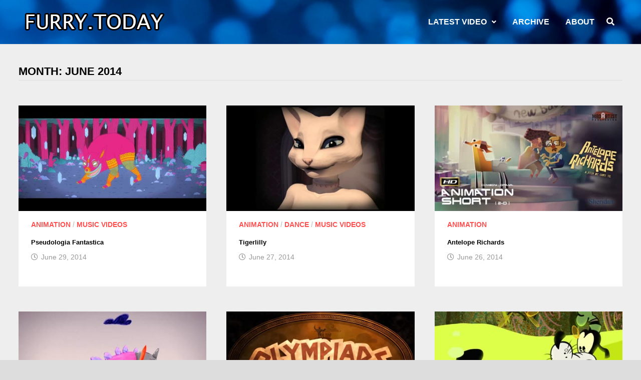

--- FILE ---
content_type: text/html; charset=UTF-8
request_url: https://furry.today/2014/06/
body_size: 9109
content:
<!doctype html>
<html lang="en-US">
<head>
	<meta charset="UTF-8">
	<meta name="viewport" content="width=device-width, initial-scale=1">
	<link rel="profile" href="https://gmpg.org/xfn/11">

	<title>June 2014 &#8211; Furry.Today</title>
<meta name='robots' content='max-image-preview:large' />
	<style>img:is([sizes="auto" i], [sizes^="auto," i]) { contain-intrinsic-size: 3000px 1500px }</style>
	<link rel='dns-prefetch' href='//fonts.googleapis.com' />
<link rel="alternate" type="application/rss+xml" title="Furry.Today &raquo; Feed" href="https://furry.today/feed/" />
<link rel="alternate" type="application/rss+xml" title="Furry.Today &raquo; Comments Feed" href="https://furry.today/comments/feed/" />
<script type="text/javascript">
/* <![CDATA[ */
window._wpemojiSettings = {"baseUrl":"https:\/\/s.w.org\/images\/core\/emoji\/16.0.1\/72x72\/","ext":".png","svgUrl":"https:\/\/s.w.org\/images\/core\/emoji\/16.0.1\/svg\/","svgExt":".svg","source":{"concatemoji":"https:\/\/furry.today\/wp-includes\/js\/wp-emoji-release.min.js?ver=6.8.3"}};
/*! This file is auto-generated */
!function(s,n){var o,i,e;function c(e){try{var t={supportTests:e,timestamp:(new Date).valueOf()};sessionStorage.setItem(o,JSON.stringify(t))}catch(e){}}function p(e,t,n){e.clearRect(0,0,e.canvas.width,e.canvas.height),e.fillText(t,0,0);var t=new Uint32Array(e.getImageData(0,0,e.canvas.width,e.canvas.height).data),a=(e.clearRect(0,0,e.canvas.width,e.canvas.height),e.fillText(n,0,0),new Uint32Array(e.getImageData(0,0,e.canvas.width,e.canvas.height).data));return t.every(function(e,t){return e===a[t]})}function u(e,t){e.clearRect(0,0,e.canvas.width,e.canvas.height),e.fillText(t,0,0);for(var n=e.getImageData(16,16,1,1),a=0;a<n.data.length;a++)if(0!==n.data[a])return!1;return!0}function f(e,t,n,a){switch(t){case"flag":return n(e,"\ud83c\udff3\ufe0f\u200d\u26a7\ufe0f","\ud83c\udff3\ufe0f\u200b\u26a7\ufe0f")?!1:!n(e,"\ud83c\udde8\ud83c\uddf6","\ud83c\udde8\u200b\ud83c\uddf6")&&!n(e,"\ud83c\udff4\udb40\udc67\udb40\udc62\udb40\udc65\udb40\udc6e\udb40\udc67\udb40\udc7f","\ud83c\udff4\u200b\udb40\udc67\u200b\udb40\udc62\u200b\udb40\udc65\u200b\udb40\udc6e\u200b\udb40\udc67\u200b\udb40\udc7f");case"emoji":return!a(e,"\ud83e\udedf")}return!1}function g(e,t,n,a){var r="undefined"!=typeof WorkerGlobalScope&&self instanceof WorkerGlobalScope?new OffscreenCanvas(300,150):s.createElement("canvas"),o=r.getContext("2d",{willReadFrequently:!0}),i=(o.textBaseline="top",o.font="600 32px Arial",{});return e.forEach(function(e){i[e]=t(o,e,n,a)}),i}function t(e){var t=s.createElement("script");t.src=e,t.defer=!0,s.head.appendChild(t)}"undefined"!=typeof Promise&&(o="wpEmojiSettingsSupports",i=["flag","emoji"],n.supports={everything:!0,everythingExceptFlag:!0},e=new Promise(function(e){s.addEventListener("DOMContentLoaded",e,{once:!0})}),new Promise(function(t){var n=function(){try{var e=JSON.parse(sessionStorage.getItem(o));if("object"==typeof e&&"number"==typeof e.timestamp&&(new Date).valueOf()<e.timestamp+604800&&"object"==typeof e.supportTests)return e.supportTests}catch(e){}return null}();if(!n){if("undefined"!=typeof Worker&&"undefined"!=typeof OffscreenCanvas&&"undefined"!=typeof URL&&URL.createObjectURL&&"undefined"!=typeof Blob)try{var e="postMessage("+g.toString()+"("+[JSON.stringify(i),f.toString(),p.toString(),u.toString()].join(",")+"));",a=new Blob([e],{type:"text/javascript"}),r=new Worker(URL.createObjectURL(a),{name:"wpTestEmojiSupports"});return void(r.onmessage=function(e){c(n=e.data),r.terminate(),t(n)})}catch(e){}c(n=g(i,f,p,u))}t(n)}).then(function(e){for(var t in e)n.supports[t]=e[t],n.supports.everything=n.supports.everything&&n.supports[t],"flag"!==t&&(n.supports.everythingExceptFlag=n.supports.everythingExceptFlag&&n.supports[t]);n.supports.everythingExceptFlag=n.supports.everythingExceptFlag&&!n.supports.flag,n.DOMReady=!1,n.readyCallback=function(){n.DOMReady=!0}}).then(function(){return e}).then(function(){var e;n.supports.everything||(n.readyCallback(),(e=n.source||{}).concatemoji?t(e.concatemoji):e.wpemoji&&e.twemoji&&(t(e.twemoji),t(e.wpemoji)))}))}((window,document),window._wpemojiSettings);
/* ]]> */
</script>
<style id='wp-emoji-styles-inline-css' type='text/css'>

	img.wp-smiley, img.emoji {
		display: inline !important;
		border: none !important;
		box-shadow: none !important;
		height: 1em !important;
		width: 1em !important;
		margin: 0 0.07em !important;
		vertical-align: -0.1em !important;
		background: none !important;
		padding: 0 !important;
	}
</style>
<link rel='stylesheet' id='wp-block-library-css' href='https://furry.today/wp-includes/css/dist/block-library/style.min.css?ver=6.8.3' type='text/css' media='all' />
<style id='wp-block-library-theme-inline-css' type='text/css'>
.wp-block-audio :where(figcaption){color:#555;font-size:13px;text-align:center}.is-dark-theme .wp-block-audio :where(figcaption){color:#ffffffa6}.wp-block-audio{margin:0 0 1em}.wp-block-code{border:1px solid #ccc;border-radius:4px;font-family:Menlo,Consolas,monaco,monospace;padding:.8em 1em}.wp-block-embed :where(figcaption){color:#555;font-size:13px;text-align:center}.is-dark-theme .wp-block-embed :where(figcaption){color:#ffffffa6}.wp-block-embed{margin:0 0 1em}.blocks-gallery-caption{color:#555;font-size:13px;text-align:center}.is-dark-theme .blocks-gallery-caption{color:#ffffffa6}:root :where(.wp-block-image figcaption){color:#555;font-size:13px;text-align:center}.is-dark-theme :root :where(.wp-block-image figcaption){color:#ffffffa6}.wp-block-image{margin:0 0 1em}.wp-block-pullquote{border-bottom:4px solid;border-top:4px solid;color:currentColor;margin-bottom:1.75em}.wp-block-pullquote cite,.wp-block-pullquote footer,.wp-block-pullquote__citation{color:currentColor;font-size:.8125em;font-style:normal;text-transform:uppercase}.wp-block-quote{border-left:.25em solid;margin:0 0 1.75em;padding-left:1em}.wp-block-quote cite,.wp-block-quote footer{color:currentColor;font-size:.8125em;font-style:normal;position:relative}.wp-block-quote:where(.has-text-align-right){border-left:none;border-right:.25em solid;padding-left:0;padding-right:1em}.wp-block-quote:where(.has-text-align-center){border:none;padding-left:0}.wp-block-quote.is-large,.wp-block-quote.is-style-large,.wp-block-quote:where(.is-style-plain){border:none}.wp-block-search .wp-block-search__label{font-weight:700}.wp-block-search__button{border:1px solid #ccc;padding:.375em .625em}:where(.wp-block-group.has-background){padding:1.25em 2.375em}.wp-block-separator.has-css-opacity{opacity:.4}.wp-block-separator{border:none;border-bottom:2px solid;margin-left:auto;margin-right:auto}.wp-block-separator.has-alpha-channel-opacity{opacity:1}.wp-block-separator:not(.is-style-wide):not(.is-style-dots){width:100px}.wp-block-separator.has-background:not(.is-style-dots){border-bottom:none;height:1px}.wp-block-separator.has-background:not(.is-style-wide):not(.is-style-dots){height:2px}.wp-block-table{margin:0 0 1em}.wp-block-table td,.wp-block-table th{word-break:normal}.wp-block-table :where(figcaption){color:#555;font-size:13px;text-align:center}.is-dark-theme .wp-block-table :where(figcaption){color:#ffffffa6}.wp-block-video :where(figcaption){color:#555;font-size:13px;text-align:center}.is-dark-theme .wp-block-video :where(figcaption){color:#ffffffa6}.wp-block-video{margin:0 0 1em}:root :where(.wp-block-template-part.has-background){margin-bottom:0;margin-top:0;padding:1.25em 2.375em}
</style>
<style id='classic-theme-styles-inline-css' type='text/css'>
/*! This file is auto-generated */
.wp-block-button__link{color:#fff;background-color:#32373c;border-radius:9999px;box-shadow:none;text-decoration:none;padding:calc(.667em + 2px) calc(1.333em + 2px);font-size:1.125em}.wp-block-file__button{background:#32373c;color:#fff;text-decoration:none}
</style>
<style id='global-styles-inline-css' type='text/css'>
:root{--wp--preset--aspect-ratio--square: 1;--wp--preset--aspect-ratio--4-3: 4/3;--wp--preset--aspect-ratio--3-4: 3/4;--wp--preset--aspect-ratio--3-2: 3/2;--wp--preset--aspect-ratio--2-3: 2/3;--wp--preset--aspect-ratio--16-9: 16/9;--wp--preset--aspect-ratio--9-16: 9/16;--wp--preset--color--black: #000000;--wp--preset--color--cyan-bluish-gray: #abb8c3;--wp--preset--color--white: #ffffff;--wp--preset--color--pale-pink: #f78da7;--wp--preset--color--vivid-red: #cf2e2e;--wp--preset--color--luminous-vivid-orange: #ff6900;--wp--preset--color--luminous-vivid-amber: #fcb900;--wp--preset--color--light-green-cyan: #7bdcb5;--wp--preset--color--vivid-green-cyan: #00d084;--wp--preset--color--pale-cyan-blue: #8ed1fc;--wp--preset--color--vivid-cyan-blue: #0693e3;--wp--preset--color--vivid-purple: #9b51e0;--wp--preset--gradient--vivid-cyan-blue-to-vivid-purple: linear-gradient(135deg,rgba(6,147,227,1) 0%,rgb(155,81,224) 100%);--wp--preset--gradient--light-green-cyan-to-vivid-green-cyan: linear-gradient(135deg,rgb(122,220,180) 0%,rgb(0,208,130) 100%);--wp--preset--gradient--luminous-vivid-amber-to-luminous-vivid-orange: linear-gradient(135deg,rgba(252,185,0,1) 0%,rgba(255,105,0,1) 100%);--wp--preset--gradient--luminous-vivid-orange-to-vivid-red: linear-gradient(135deg,rgba(255,105,0,1) 0%,rgb(207,46,46) 100%);--wp--preset--gradient--very-light-gray-to-cyan-bluish-gray: linear-gradient(135deg,rgb(238,238,238) 0%,rgb(169,184,195) 100%);--wp--preset--gradient--cool-to-warm-spectrum: linear-gradient(135deg,rgb(74,234,220) 0%,rgb(151,120,209) 20%,rgb(207,42,186) 40%,rgb(238,44,130) 60%,rgb(251,105,98) 80%,rgb(254,248,76) 100%);--wp--preset--gradient--blush-light-purple: linear-gradient(135deg,rgb(255,206,236) 0%,rgb(152,150,240) 100%);--wp--preset--gradient--blush-bordeaux: linear-gradient(135deg,rgb(254,205,165) 0%,rgb(254,45,45) 50%,rgb(107,0,62) 100%);--wp--preset--gradient--luminous-dusk: linear-gradient(135deg,rgb(255,203,112) 0%,rgb(199,81,192) 50%,rgb(65,88,208) 100%);--wp--preset--gradient--pale-ocean: linear-gradient(135deg,rgb(255,245,203) 0%,rgb(182,227,212) 50%,rgb(51,167,181) 100%);--wp--preset--gradient--electric-grass: linear-gradient(135deg,rgb(202,248,128) 0%,rgb(113,206,126) 100%);--wp--preset--gradient--midnight: linear-gradient(135deg,rgb(2,3,129) 0%,rgb(40,116,252) 100%);--wp--preset--font-size--small: 13px;--wp--preset--font-size--medium: 20px;--wp--preset--font-size--large: 36px;--wp--preset--font-size--x-large: 42px;--wp--preset--spacing--20: 0.44rem;--wp--preset--spacing--30: 0.67rem;--wp--preset--spacing--40: 1rem;--wp--preset--spacing--50: 1.5rem;--wp--preset--spacing--60: 2.25rem;--wp--preset--spacing--70: 3.38rem;--wp--preset--spacing--80: 5.06rem;--wp--preset--shadow--natural: 6px 6px 9px rgba(0, 0, 0, 0.2);--wp--preset--shadow--deep: 12px 12px 50px rgba(0, 0, 0, 0.4);--wp--preset--shadow--sharp: 6px 6px 0px rgba(0, 0, 0, 0.2);--wp--preset--shadow--outlined: 6px 6px 0px -3px rgba(255, 255, 255, 1), 6px 6px rgba(0, 0, 0, 1);--wp--preset--shadow--crisp: 6px 6px 0px rgba(0, 0, 0, 1);}:where(.is-layout-flex){gap: 0.5em;}:where(.is-layout-grid){gap: 0.5em;}body .is-layout-flex{display: flex;}.is-layout-flex{flex-wrap: wrap;align-items: center;}.is-layout-flex > :is(*, div){margin: 0;}body .is-layout-grid{display: grid;}.is-layout-grid > :is(*, div){margin: 0;}:where(.wp-block-columns.is-layout-flex){gap: 2em;}:where(.wp-block-columns.is-layout-grid){gap: 2em;}:where(.wp-block-post-template.is-layout-flex){gap: 1.25em;}:where(.wp-block-post-template.is-layout-grid){gap: 1.25em;}.has-black-color{color: var(--wp--preset--color--black) !important;}.has-cyan-bluish-gray-color{color: var(--wp--preset--color--cyan-bluish-gray) !important;}.has-white-color{color: var(--wp--preset--color--white) !important;}.has-pale-pink-color{color: var(--wp--preset--color--pale-pink) !important;}.has-vivid-red-color{color: var(--wp--preset--color--vivid-red) !important;}.has-luminous-vivid-orange-color{color: var(--wp--preset--color--luminous-vivid-orange) !important;}.has-luminous-vivid-amber-color{color: var(--wp--preset--color--luminous-vivid-amber) !important;}.has-light-green-cyan-color{color: var(--wp--preset--color--light-green-cyan) !important;}.has-vivid-green-cyan-color{color: var(--wp--preset--color--vivid-green-cyan) !important;}.has-pale-cyan-blue-color{color: var(--wp--preset--color--pale-cyan-blue) !important;}.has-vivid-cyan-blue-color{color: var(--wp--preset--color--vivid-cyan-blue) !important;}.has-vivid-purple-color{color: var(--wp--preset--color--vivid-purple) !important;}.has-black-background-color{background-color: var(--wp--preset--color--black) !important;}.has-cyan-bluish-gray-background-color{background-color: var(--wp--preset--color--cyan-bluish-gray) !important;}.has-white-background-color{background-color: var(--wp--preset--color--white) !important;}.has-pale-pink-background-color{background-color: var(--wp--preset--color--pale-pink) !important;}.has-vivid-red-background-color{background-color: var(--wp--preset--color--vivid-red) !important;}.has-luminous-vivid-orange-background-color{background-color: var(--wp--preset--color--luminous-vivid-orange) !important;}.has-luminous-vivid-amber-background-color{background-color: var(--wp--preset--color--luminous-vivid-amber) !important;}.has-light-green-cyan-background-color{background-color: var(--wp--preset--color--light-green-cyan) !important;}.has-vivid-green-cyan-background-color{background-color: var(--wp--preset--color--vivid-green-cyan) !important;}.has-pale-cyan-blue-background-color{background-color: var(--wp--preset--color--pale-cyan-blue) !important;}.has-vivid-cyan-blue-background-color{background-color: var(--wp--preset--color--vivid-cyan-blue) !important;}.has-vivid-purple-background-color{background-color: var(--wp--preset--color--vivid-purple) !important;}.has-black-border-color{border-color: var(--wp--preset--color--black) !important;}.has-cyan-bluish-gray-border-color{border-color: var(--wp--preset--color--cyan-bluish-gray) !important;}.has-white-border-color{border-color: var(--wp--preset--color--white) !important;}.has-pale-pink-border-color{border-color: var(--wp--preset--color--pale-pink) !important;}.has-vivid-red-border-color{border-color: var(--wp--preset--color--vivid-red) !important;}.has-luminous-vivid-orange-border-color{border-color: var(--wp--preset--color--luminous-vivid-orange) !important;}.has-luminous-vivid-amber-border-color{border-color: var(--wp--preset--color--luminous-vivid-amber) !important;}.has-light-green-cyan-border-color{border-color: var(--wp--preset--color--light-green-cyan) !important;}.has-vivid-green-cyan-border-color{border-color: var(--wp--preset--color--vivid-green-cyan) !important;}.has-pale-cyan-blue-border-color{border-color: var(--wp--preset--color--pale-cyan-blue) !important;}.has-vivid-cyan-blue-border-color{border-color: var(--wp--preset--color--vivid-cyan-blue) !important;}.has-vivid-purple-border-color{border-color: var(--wp--preset--color--vivid-purple) !important;}.has-vivid-cyan-blue-to-vivid-purple-gradient-background{background: var(--wp--preset--gradient--vivid-cyan-blue-to-vivid-purple) !important;}.has-light-green-cyan-to-vivid-green-cyan-gradient-background{background: var(--wp--preset--gradient--light-green-cyan-to-vivid-green-cyan) !important;}.has-luminous-vivid-amber-to-luminous-vivid-orange-gradient-background{background: var(--wp--preset--gradient--luminous-vivid-amber-to-luminous-vivid-orange) !important;}.has-luminous-vivid-orange-to-vivid-red-gradient-background{background: var(--wp--preset--gradient--luminous-vivid-orange-to-vivid-red) !important;}.has-very-light-gray-to-cyan-bluish-gray-gradient-background{background: var(--wp--preset--gradient--very-light-gray-to-cyan-bluish-gray) !important;}.has-cool-to-warm-spectrum-gradient-background{background: var(--wp--preset--gradient--cool-to-warm-spectrum) !important;}.has-blush-light-purple-gradient-background{background: var(--wp--preset--gradient--blush-light-purple) !important;}.has-blush-bordeaux-gradient-background{background: var(--wp--preset--gradient--blush-bordeaux) !important;}.has-luminous-dusk-gradient-background{background: var(--wp--preset--gradient--luminous-dusk) !important;}.has-pale-ocean-gradient-background{background: var(--wp--preset--gradient--pale-ocean) !important;}.has-electric-grass-gradient-background{background: var(--wp--preset--gradient--electric-grass) !important;}.has-midnight-gradient-background{background: var(--wp--preset--gradient--midnight) !important;}.has-small-font-size{font-size: var(--wp--preset--font-size--small) !important;}.has-medium-font-size{font-size: var(--wp--preset--font-size--medium) !important;}.has-large-font-size{font-size: var(--wp--preset--font-size--large) !important;}.has-x-large-font-size{font-size: var(--wp--preset--font-size--x-large) !important;}
:where(.wp-block-post-template.is-layout-flex){gap: 1.25em;}:where(.wp-block-post-template.is-layout-grid){gap: 1.25em;}
:where(.wp-block-columns.is-layout-flex){gap: 2em;}:where(.wp-block-columns.is-layout-grid){gap: 2em;}
:root :where(.wp-block-pullquote){font-size: 1.5em;line-height: 1.6;}
</style>
<link rel='stylesheet' id='font-awesome-css' href='https://furry.today/wp-content/themes/bam-pro/assets/fonts/css/all.min.css?ver=5.15.4' type='text/css' media='all' />
<link rel='stylesheet' id='bam-style-css' href='https://furry.today/wp-content/themes/bam-pro/style.css?ver=1.3.9' type='text/css' media='all' />
<link rel='stylesheet' id='bam-google-fonts-css' href='https://fonts.googleapis.com/css?family=Roboto+Condensed%3A100%2C200%2C300%2C400%2C500%2C600%2C700%2C800%2C900%2C100i%2C200i%2C300i%2C400i%2C500i%2C600i%2C700i%2C800i%2C900i%26subset%3Dlatin' type='text/css' media='all' />
<script type="text/javascript" src="https://furry.today/wp-includes/js/jquery/jquery.min.js?ver=3.7.1" id="jquery-core-js"></script>
<script type="text/javascript" src="https://furry.today/wp-includes/js/jquery/jquery-migrate.min.js?ver=3.4.1" id="jquery-migrate-js"></script>
<script type="text/javascript" src="https://furry.today/wp-content/plugins/google-analyticator/external-tracking.min.js?ver=6.5.7" id="ga-external-tracking-js"></script>
<link rel="EditURI" type="application/rsd+xml" title="RSD" href="https://furry.today/xmlrpc.php?rsd" />
<meta name="generator" content="WordPress 6.8.3" />
<style type="text/css">.recentcomments a{display:inline !important;padding:0 !important;margin:0 !important;}</style>		<style type="text/css">
					.site-title,
			.site-description {
				position: absolute;
				clip: rect(1px, 1px, 1px, 1px);
				display: none;
			}
				</style>
		<!-- Google Analytics Tracking by Google Analyticator 6.5.7 -->
<script type="text/javascript">
    var analyticsFileTypes = [];
    var analyticsSnippet = 'enabled';
    var analyticsEventTracking = 'enabled';
</script>
<script type="text/javascript">
	var _gaq = _gaq || [];
	var pluginUrl = '//www.google-analytics.com/plugins/ga/inpage_linkid.js';
	_gaq.push(['_require', 'inpage_linkid', pluginUrl]);
  
	_gaq.push(['_setAccount', 'UA-16474655-5']);
    _gaq.push(['_addDevId', 'i9k95']); // Google Analyticator App ID with Google
	_gaq.push(['_trackPageview']);

	(function() {
		var ga = document.createElement('script'); ga.type = 'text/javascript'; ga.async = true;
		                ga.src = ('https:' == document.location.protocol ? 'https://ssl' : 'http://www') + '.google-analytics.com/ga.js';
		                var s = document.getElementsByTagName('script')[0]; s.parentNode.insertBefore(ga, s);
	})();
</script>

		<style type="text/css" id="theme-custom-css">
			/* Header CSS */
                    body.boxed-layout #page {
                        max-width: 1403px;
                    }
                
                    @media ( min-width: 768px ) {
                        #primary {
                            width: 100%;
                        }
                    }
                /* Color CSS */
                    .page-content a:hover,
                    .entry-content a:hover {
                        color: #00aeef;
                    }
                
                    body.boxed-layout.custom-background,
                    body.boxed-layout {
                        background-color: #dddddd;
                    }
                
                    body.boxed-layout.custom-background.separate-containers,
                    body.boxed-layout.separate-containers {
                        background-color: #dddddd;
                    }
                
                    body.wide-layout.custom-background.separate-containers,
                    body.wide-layout.separate-containers {
                        background-color: #eeeeee;
                    }
                /* Header CSS */
                    .site-header,
                    .site-header.horizontal-style #site-header-inner-wrap {
                        background-image:url(https://furry.today/wp-content/uploads/2019/09/cropped-cropped-IMG_1090_12-1.jpg);
                        background-position: center center;
                        background-size: cover;
                    }
                
                    .site-header {
                        border-bottom: 1px solid #dddddd;
                    }
                
                        .site-header.horizontal-style .site-branding-inner { height: 88px; }
                        .site-header.horizontal-style .main-navigation ul li a, .site-header.horizontal-style .bam-search-button-icon, .site-header.horizontal-style .menu-toggle { line-height: 88px; }
                        .site-header.horizontal-style .main-navigation ul ul li a { line-height: 1.3; }
                        .site-header.horizontal-style .bam-search-box-container { top: 88px; }
                    
                        .site-header.horizontal-style .main-navigation ul ul li a:hover {
                            color: #ffffff;
                        }
                    /* Typography CSS */body, button, input, select, optgroup, textarea{font-family:Arial, Helvetica, sans-serif;line-height:1.3;}h1{font-family:Arial, Helvetica, sans-serif;}h2{font-family:Arial, Helvetica, sans-serif;}h3{font-family:Arial, Helvetica, sans-serif;}h4{font-family:Arial, Helvetica, sans-serif;}.site-title, .site-header.horizontal-style .site-title{font-family:Arial Black, Gadget, sans-serif;}.main-navigation li a{font-family:Arial, Helvetica, sans-serif;}.main-navigation ul ul a, .site-header.default-style .main-navigation ul ul a, .site-header.horizontal-style .main-navigation ul ul a{font-family:Arial, Helvetica, sans-serif;}.bam-entry .entry-title a{font-family:Arial, Helvetica, sans-serif;font-weight:600;font-size:13px;line-height:0.6;}.single .entry-title{font-family:Arial, Helvetica, sans-serif;font-size:26px;}.bam-single-post .entry-content{font-family:Arial, Helvetica, sans-serif;font-weight:100;line-height:1.1;}.page-entry-title{font-family:Arial, Helvetica, sans-serif;}.widget-title, .widget-title a, .is-style-bam-widget-title{font-family:Arial, Helvetica, sans-serif;}		</style>

	</head>

<body class="archive date wp-custom-logo wp-embed-responsive wp-theme-bam-pro hfeed boxed-layout no-sidebar separate-containers bm-wts-s1">



<div id="page" class="site">
	<a class="skip-link screen-reader-text" href="#content">Skip to content</a>

	
	


<header id="masthead" class="site-header horizontal-style">

    
    


<div id="site-header-inner-wrap">
    <div id="site-header-inner" class="clearfix container">
        <div class="site-branding">
    <div class="site-branding-inner">

                    <div class="site-logo-image"><a href="https://furry.today/" class="custom-logo-link" rel="home"><img width="305" height="66" src="https://furry.today/wp-content/uploads/2021/03/ww1.png" class="custom-logo" alt="Furry.Today" decoding="async" /></a></div>
        
        <div class="site-branding-text">
                            <p class="site-title"><a href="https://furry.today/" rel="home">Furry.Today</a></p>
                                <p class="site-description">Furry Videos Monday, Wednesday and Friday</p>
                    </div><!-- .site-branding-text -->

    </div><!-- .site-branding-inner -->
</div><!-- .site-branding -->        
<nav id="site-navigation" class="main-navigation">

    <div id="site-navigation-inner" class="align-left show-search">
        
        <div class="menu-main-container"><ul id="primary-menu" class="menu"><li id="menu-item-132" class="menu-item menu-item-type-custom menu-item-object-custom menu-item-has-children menu-item-132"><a href="https://furry.today/?lastpost">LATEST VIDEO</a>
<ul class="sub-menu">
	<li id="menu-item-245" class="menu-item menu-item-type-custom menu-item-object-custom menu-item-home menu-item-245"><a href="http://furry.today/">All Videos</a></li>
	<li id="menu-item-212" class="menu-item menu-item-type-taxonomy menu-item-object-category menu-item-212"><a href="https://furry.today/category/animation/">Animation</a></li>
	<li id="menu-item-215" class="menu-item menu-item-type-taxonomy menu-item-object-category menu-item-215"><a href="https://furry.today/category/amv/">AMV</a></li>
	<li id="menu-item-236" class="menu-item menu-item-type-taxonomy menu-item-object-category menu-item-236"><a href="https://furry.today/category/conventions/">Cons</a></li>
	<li id="menu-item-237" class="menu-item menu-item-type-taxonomy menu-item-object-category menu-item-237"><a href="https://furry.today/category/adverts/">Adverts</a></li>
	<li id="menu-item-213" class="menu-item menu-item-type-taxonomy menu-item-object-category menu-item-213"><a href="https://furry.today/category/music-videos/">Music Videos</a></li>
	<li id="menu-item-233" class="menu-item menu-item-type-taxonomy menu-item-object-category menu-item-233"><a href="https://furry.today/category/trailers/">Trailers</a></li>
	<li id="menu-item-214" class="menu-item menu-item-type-taxonomy menu-item-object-category menu-item-214"><a href="https://furry.today/category/movies/">Movies</a></li>
	<li id="menu-item-234" class="menu-item menu-item-type-taxonomy menu-item-object-category menu-item-234"><a href="https://furry.today/category/sports/">Sports</a></li>
	<li id="menu-item-217" class="menu-item menu-item-type-taxonomy menu-item-object-category menu-item-217"><a href="https://furry.today/category/fursuit/">Fursuit</a></li>
</ul>
</li>
<li id="menu-item-2407" class="menu-item menu-item-type-post_type menu-item-object-page menu-item-2407"><a href="https://furry.today/archive/">Archive</a></li>
<li id="menu-item-144" class="menu-item menu-item-type-post_type menu-item-object-page menu-item-144"><a href="https://furry.today/about/">About</a></li>
</ul></div><div class="bam-search-button-icon">
    <i class="fas fa-search" aria-hidden="true"></i></div>
<div class="bam-search-box-container">
    <div class="bam-search-box">
        <form role="search" method="get" class="search-form" action="https://furry.today/">
				<label>
					<span class="screen-reader-text">Search for:</span>
					<input type="search" class="search-field" placeholder="Search &hellip;" value="" name="s" />
				</label>
				<input type="submit" class="search-submit" value="Search" />
			</form>    </div><!-- th-search-box -->
</div><!-- .th-search-box-container -->

        <button class="menu-toggle" aria-controls="primary-menu" aria-expanded="false" data-toggle-target=".mobile-navigation">
            <i class="fas fa-bars"></i>
                        Menu        </button>
        
    </div><!-- .container -->
    
</nav><!-- #site-navigation -->    </div>
</div>

<div class="mobile-dropdown">
    <nav class="mobile-navigation">
        <div class="menu-main-container"><ul id="primary-menu-mobile" class="menu"><li class="menu-item menu-item-type-custom menu-item-object-custom menu-item-has-children menu-item-132"><a href="https://furry.today/?lastpost">LATEST VIDEO</a><button class="dropdown-toggle" data-toggle-target=".mobile-navigation .menu-item-132 > .sub-menu" aria-expanded="false"><span class="screen-reader-text">Show sub menu</span></button>
<ul class="sub-menu">
	<li class="menu-item menu-item-type-custom menu-item-object-custom menu-item-home menu-item-245"><a href="http://furry.today/">All Videos</a></li>
	<li class="menu-item menu-item-type-taxonomy menu-item-object-category menu-item-212"><a href="https://furry.today/category/animation/">Animation</a></li>
	<li class="menu-item menu-item-type-taxonomy menu-item-object-category menu-item-215"><a href="https://furry.today/category/amv/">AMV</a></li>
	<li class="menu-item menu-item-type-taxonomy menu-item-object-category menu-item-236"><a href="https://furry.today/category/conventions/">Cons</a></li>
	<li class="menu-item menu-item-type-taxonomy menu-item-object-category menu-item-237"><a href="https://furry.today/category/adverts/">Adverts</a></li>
	<li class="menu-item menu-item-type-taxonomy menu-item-object-category menu-item-213"><a href="https://furry.today/category/music-videos/">Music Videos</a></li>
	<li class="menu-item menu-item-type-taxonomy menu-item-object-category menu-item-233"><a href="https://furry.today/category/trailers/">Trailers</a></li>
	<li class="menu-item menu-item-type-taxonomy menu-item-object-category menu-item-214"><a href="https://furry.today/category/movies/">Movies</a></li>
	<li class="menu-item menu-item-type-taxonomy menu-item-object-category menu-item-234"><a href="https://furry.today/category/sports/">Sports</a></li>
	<li class="menu-item menu-item-type-taxonomy menu-item-object-category menu-item-217"><a href="https://furry.today/category/fursuit/">Fursuit</a></li>
</ul>
</li>
<li class="menu-item menu-item-type-post_type menu-item-object-page menu-item-2407"><a href="https://furry.today/archive/">Archive</a></li>
<li class="menu-item menu-item-type-post_type menu-item-object-page menu-item-144"><a href="https://furry.today/about/">About</a></li>
</ul></div>    </nav>
</div>


    
    			<div class="bam-header-bg"></div>
         
</header><!-- #masthead -->


	
	<div id="content" class="site-content">
		<div class="container">

	
	<div id="primary" class="content-area">

		
		<main id="main" class="site-main">

			
				<header class="page-header">
					<h1 class="page-title">Month: <span>June 2014</span></h1>				</header><!-- .page-header -->

					
			
			<div id="blog-entries" class="blog-wrap clearfix grid-style th-grid-3">

				
				
				
					
					

<article id="post-607" class="bam-entry clearfix grid-entry th-col-1 post-607 post type-post status-publish format-standard has-post-thumbnail hentry category-animation category-music-videos">

	
	<div class="blog-entry-inner clearfix">

				
		<div class="post-thumbnail">
			<a href="https://furry.today/2014/06/29/pseudologia-fantastica/" aria-hidden="true" tabindex="-1">
				<img width="420" height="236" src="https://furry.today/wp-content/uploads/2014/06/607-1.jpg" class="attachment-bam-featured size-bam-featured wp-post-image" alt="Pseudologia Fantastica" decoding="async" fetchpriority="high" srcset="https://furry.today/wp-content/uploads/2014/06/607-1.jpg 420w, https://furry.today/wp-content/uploads/2014/06/607-1-300x169.jpg 300w" sizes="(max-width: 420px) 100vw, 420px" />			</a>
		</div>

		
		<div class="blog-entry-content">

			<div class="category-list">
				<span class="cat-links"><a href="https://furry.today/category/animation/" rel="category tag">Animation</a> / <a href="https://furry.today/category/music-videos/" rel="category tag">Music Videos</a></span>			</div><!-- .category-list -->

			<header class="entry-header">
				<h2 class="entry-title"><a href="https://furry.today/2014/06/29/pseudologia-fantastica/" rel="bookmark">Pseudologia Fantastica</a></h2>					<div class="entry-meta">
						<span class="posted-on"><i class="far fa-clock"></i><a href="https://furry.today/2014/06/29/pseudologia-fantastica/" rel="bookmark"><time class="entry-date published sm-hu" datetime="2014-06-29T05:08:07-07:00">June 29, 2014</time><time class="updated" datetime="2018-07-16T17:01:06-07:00">July 16, 2018</time></a></span>					</div><!-- .entry-meta -->
							</header><!-- .entry-header -->

			
			<div class="entry-summary">
							</div><!-- .entry-summary -->

			
			<footer class="entry-footer">
							</footer><!-- .entry-footer -->

		</div><!-- .blog-entry-content -->

	</div><!-- .blog-entry-inner -->

</article><!-- #post-607 -->


<article id="post-584" class="bam-entry clearfix grid-entry th-col-2 post-584 post type-post status-publish format-standard has-post-thumbnail hentry category-animation category-dance category-music-videos">

	
	<div class="blog-entry-inner clearfix">

				
		<div class="post-thumbnail">
			<a href="https://furry.today/2014/06/27/tigerlilly/" aria-hidden="true" tabindex="-1">
				<img width="420" height="236" src="https://furry.today/wp-content/uploads/2014/06/584-1.jpg" class="attachment-bam-featured size-bam-featured wp-post-image" alt="Tigerlilly" decoding="async" srcset="https://furry.today/wp-content/uploads/2014/06/584-1.jpg 420w, https://furry.today/wp-content/uploads/2014/06/584-1-300x169.jpg 300w" sizes="(max-width: 420px) 100vw, 420px" />			</a>
		</div>

		
		<div class="blog-entry-content">

			<div class="category-list">
				<span class="cat-links"><a href="https://furry.today/category/animation/" rel="category tag">Animation</a> / <a href="https://furry.today/category/dance/" rel="category tag">Dance</a> / <a href="https://furry.today/category/music-videos/" rel="category tag">Music Videos</a></span>			</div><!-- .category-list -->

			<header class="entry-header">
				<h2 class="entry-title"><a href="https://furry.today/2014/06/27/tigerlilly/" rel="bookmark">Tigerlilly</a></h2>					<div class="entry-meta">
						<span class="posted-on"><i class="far fa-clock"></i><a href="https://furry.today/2014/06/27/tigerlilly/" rel="bookmark"><time class="entry-date published sm-hu" datetime="2014-06-27T04:47:00-07:00">June 27, 2014</time><time class="updated" datetime="2018-07-16T17:01:06-07:00">July 16, 2018</time></a></span>					</div><!-- .entry-meta -->
							</header><!-- .entry-header -->

			
			<div class="entry-summary">
							</div><!-- .entry-summary -->

			
			<footer class="entry-footer">
							</footer><!-- .entry-footer -->

		</div><!-- .blog-entry-content -->

	</div><!-- .blog-entry-inner -->

</article><!-- #post-584 -->


<article id="post-582" class="bam-entry clearfix grid-entry th-col-3 post-582 post type-post status-publish format-standard has-post-thumbnail hentry category-animation">

	
	<div class="blog-entry-inner clearfix">

				
		<div class="post-thumbnail">
			<a href="https://furry.today/2014/06/26/antelope-richards/" aria-hidden="true" tabindex="-1">
				<img width="420" height="236" src="https://furry.today/wp-content/uploads/2014/06/582-1.jpg" class="attachment-bam-featured size-bam-featured wp-post-image" alt="Antelope Richards" decoding="async" srcset="https://furry.today/wp-content/uploads/2014/06/582-1.jpg 420w, https://furry.today/wp-content/uploads/2014/06/582-1-300x169.jpg 300w" sizes="(max-width: 420px) 100vw, 420px" />			</a>
		</div>

		
		<div class="blog-entry-content">

			<div class="category-list">
				<span class="cat-links"><a href="https://furry.today/category/animation/" rel="category tag">Animation</a></span>			</div><!-- .category-list -->

			<header class="entry-header">
				<h2 class="entry-title"><a href="https://furry.today/2014/06/26/antelope-richards/" rel="bookmark">Antelope Richards</a></h2>					<div class="entry-meta">
						<span class="posted-on"><i class="far fa-clock"></i><a href="https://furry.today/2014/06/26/antelope-richards/" rel="bookmark"><time class="entry-date published sm-hu" datetime="2014-06-26T05:52:06-07:00">June 26, 2014</time><time class="updated" datetime="2018-07-16T17:01:06-07:00">July 16, 2018</time></a></span>					</div><!-- .entry-meta -->
							</header><!-- .entry-header -->

			
			<div class="entry-summary">
							</div><!-- .entry-summary -->

			
			<footer class="entry-footer">
							</footer><!-- .entry-footer -->

		</div><!-- .blog-entry-content -->

	</div><!-- .blog-entry-inner -->

</article><!-- #post-582 -->


<article id="post-586" class="bam-entry clearfix grid-entry th-col-1 post-586 post type-post status-publish format-standard has-post-thumbnail hentry category-animation">

	
	<div class="blog-entry-inner clearfix">

				
		<div class="post-thumbnail">
			<a href="https://furry.today/2014/06/25/wayne-the-stegosaurus/" aria-hidden="true" tabindex="-1">
				<img width="420" height="236" src="https://furry.today/wp-content/uploads/2014/06/586-1.jpg" class="attachment-bam-featured size-bam-featured wp-post-image" alt="Wayne the Stegosaurus" decoding="async" loading="lazy" srcset="https://furry.today/wp-content/uploads/2014/06/586-1.jpg 420w, https://furry.today/wp-content/uploads/2014/06/586-1-300x169.jpg 300w" sizes="auto, (max-width: 420px) 100vw, 420px" />			</a>
		</div>

		
		<div class="blog-entry-content">

			<div class="category-list">
				<span class="cat-links"><a href="https://furry.today/category/animation/" rel="category tag">Animation</a></span>			</div><!-- .category-list -->

			<header class="entry-header">
				<h2 class="entry-title"><a href="https://furry.today/2014/06/25/wayne-the-stegosaurus/" rel="bookmark">Wayne the Stegosaurus</a></h2>					<div class="entry-meta">
						<span class="posted-on"><i class="far fa-clock"></i><a href="https://furry.today/2014/06/25/wayne-the-stegosaurus/" rel="bookmark"><time class="entry-date published sm-hu" datetime="2014-06-25T01:46:02-07:00">June 25, 2014</time><time class="updated" datetime="2018-07-16T17:01:06-07:00">July 16, 2018</time></a></span>					</div><!-- .entry-meta -->
							</header><!-- .entry-header -->

			
			<div class="entry-summary">
							</div><!-- .entry-summary -->

			
			<footer class="entry-footer">
							</footer><!-- .entry-footer -->

		</div><!-- .blog-entry-content -->

	</div><!-- .blog-entry-inner -->

</article><!-- #post-586 -->


<article id="post-577" class="bam-entry clearfix grid-entry th-col-2 post-577 post type-post status-publish format-standard has-post-thumbnail hentry category-animation">

	
	<div class="blog-entry-inner clearfix">

				
		<div class="post-thumbnail">
			<a href="https://furry.today/2014/06/24/olympiads/" aria-hidden="true" tabindex="-1">
				<img width="420" height="236" src="https://furry.today/wp-content/uploads/2014/06/577-1.jpg" class="attachment-bam-featured size-bam-featured wp-post-image" alt="Olympiads" decoding="async" loading="lazy" srcset="https://furry.today/wp-content/uploads/2014/06/577-1.jpg 420w, https://furry.today/wp-content/uploads/2014/06/577-1-300x169.jpg 300w" sizes="auto, (max-width: 420px) 100vw, 420px" />			</a>
		</div>

		
		<div class="blog-entry-content">

			<div class="category-list">
				<span class="cat-links"><a href="https://furry.today/category/animation/" rel="category tag">Animation</a></span>			</div><!-- .category-list -->

			<header class="entry-header">
				<h2 class="entry-title"><a href="https://furry.today/2014/06/24/olympiads/" rel="bookmark">Olympiads</a></h2>					<div class="entry-meta">
						<span class="posted-on"><i class="far fa-clock"></i><a href="https://furry.today/2014/06/24/olympiads/" rel="bookmark"><time class="entry-date published sm-hu" datetime="2014-06-24T04:08:42-07:00">June 24, 2014</time><time class="updated" datetime="2018-07-16T17:01:06-07:00">July 16, 2018</time></a></span>					</div><!-- .entry-meta -->
							</header><!-- .entry-header -->

			
			<div class="entry-summary">
							</div><!-- .entry-summary -->

			
			<footer class="entry-footer">
							</footer><!-- .entry-footer -->

		</div><!-- .blog-entry-content -->

	</div><!-- .blog-entry-inner -->

</article><!-- #post-577 -->


<article id="post-574" class="bam-entry clearfix grid-entry th-col-3 post-574 post type-post status-publish format-standard has-post-thumbnail hentry category-animation category-disney category-series">

	
	<div class="blog-entry-inner clearfix">

				
		<div class="post-thumbnail">
			<a href="https://furry.today/2014/06/23/down-the-hatch/" aria-hidden="true" tabindex="-1">
				<img width="420" height="236" src="https://furry.today/wp-content/uploads/2014/06/574-1.jpg" class="attachment-bam-featured size-bam-featured wp-post-image" alt="Down the Hatch" decoding="async" loading="lazy" srcset="https://furry.today/wp-content/uploads/2014/06/574-1.jpg 420w, https://furry.today/wp-content/uploads/2014/06/574-1-300x169.jpg 300w" sizes="auto, (max-width: 420px) 100vw, 420px" />			</a>
		</div>

		
		<div class="blog-entry-content">

			<div class="category-list">
				<span class="cat-links"><a href="https://furry.today/category/animation/" rel="category tag">Animation</a> / <a href="https://furry.today/category/disney/" rel="category tag">Disney</a> / <a href="https://furry.today/category/series/" rel="category tag">Series</a></span>			</div><!-- .category-list -->

			<header class="entry-header">
				<h2 class="entry-title"><a href="https://furry.today/2014/06/23/down-the-hatch/" rel="bookmark">Down the Hatch</a></h2>					<div class="entry-meta">
						<span class="posted-on"><i class="far fa-clock"></i><a href="https://furry.today/2014/06/23/down-the-hatch/" rel="bookmark"><time class="entry-date published sm-hu" datetime="2014-06-23T05:52:04-07:00">June 23, 2014</time><time class="updated" datetime="2018-07-16T17:01:06-07:00">July 16, 2018</time></a></span>					</div><!-- .entry-meta -->
							</header><!-- .entry-header -->

			
			<div class="entry-summary">
							</div><!-- .entry-summary -->

			
			<footer class="entry-footer">
							</footer><!-- .entry-footer -->

		</div><!-- .blog-entry-content -->

	</div><!-- .blog-entry-inner -->

</article><!-- #post-574 -->


<article id="post-570" class="bam-entry clearfix grid-entry th-col-1 post-570 post type-post status-publish format-standard has-post-thumbnail hentry category-animation">

	
	<div class="blog-entry-inner clearfix">

				
		<div class="post-thumbnail">
			<a href="https://furry.today/2014/06/20/monkey-rag/" aria-hidden="true" tabindex="-1">
				<img width="420" height="236" src="https://furry.today/wp-content/uploads/2014/06/570-1.jpg" class="attachment-bam-featured size-bam-featured wp-post-image" alt="Monkey Rag" decoding="async" loading="lazy" srcset="https://furry.today/wp-content/uploads/2014/06/570-1.jpg 420w, https://furry.today/wp-content/uploads/2014/06/570-1-300x169.jpg 300w" sizes="auto, (max-width: 420px) 100vw, 420px" />			</a>
		</div>

		
		<div class="blog-entry-content">

			<div class="category-list">
				<span class="cat-links"><a href="https://furry.today/category/animation/" rel="category tag">Animation</a></span>			</div><!-- .category-list -->

			<header class="entry-header">
				<h2 class="entry-title"><a href="https://furry.today/2014/06/20/monkey-rag/" rel="bookmark">Monkey Rag</a></h2>					<div class="entry-meta">
						<span class="posted-on"><i class="far fa-clock"></i><a href="https://furry.today/2014/06/20/monkey-rag/" rel="bookmark"><time class="entry-date published sm-hu" datetime="2014-06-20T05:17:15-07:00">June 20, 2014</time><time class="updated" datetime="2018-07-16T17:01:06-07:00">July 16, 2018</time></a></span>					</div><!-- .entry-meta -->
							</header><!-- .entry-header -->

			
			<div class="entry-summary">
							</div><!-- .entry-summary -->

			
			<footer class="entry-footer">
							</footer><!-- .entry-footer -->

		</div><!-- .blog-entry-content -->

	</div><!-- .blog-entry-inner -->

</article><!-- #post-570 -->


<article id="post-567" class="bam-entry clearfix grid-entry th-col-2 post-567 post type-post status-publish format-standard has-post-thumbnail hentry category-animation">

	
	<div class="blog-entry-inner clearfix">

				
		<div class="post-thumbnail">
			<a href="https://furry.today/2014/06/19/le-coup-du-lapin/" aria-hidden="true" tabindex="-1">
				<img width="420" height="236" src="https://furry.today/wp-content/uploads/2014/06/567-1.jpg" class="attachment-bam-featured size-bam-featured wp-post-image" alt="Le coup du lapin" decoding="async" loading="lazy" srcset="https://furry.today/wp-content/uploads/2014/06/567-1.jpg 420w, https://furry.today/wp-content/uploads/2014/06/567-1-300x169.jpg 300w" sizes="auto, (max-width: 420px) 100vw, 420px" />			</a>
		</div>

		
		<div class="blog-entry-content">

			<div class="category-list">
				<span class="cat-links"><a href="https://furry.today/category/animation/" rel="category tag">Animation</a></span>			</div><!-- .category-list -->

			<header class="entry-header">
				<h2 class="entry-title"><a href="https://furry.today/2014/06/19/le-coup-du-lapin/" rel="bookmark">Le coup du lapin</a></h2>					<div class="entry-meta">
						<span class="posted-on"><i class="far fa-clock"></i><a href="https://furry.today/2014/06/19/le-coup-du-lapin/" rel="bookmark"><time class="entry-date published sm-hu" datetime="2014-06-19T04:30:11-07:00">June 19, 2014</time><time class="updated" datetime="2019-09-19T22:51:02-07:00">September 19, 2019</time></a></span>					</div><!-- .entry-meta -->
							</header><!-- .entry-header -->

			
			<div class="entry-summary">
							</div><!-- .entry-summary -->

			
			<footer class="entry-footer">
							</footer><!-- .entry-footer -->

		</div><!-- .blog-entry-content -->

	</div><!-- .blog-entry-inner -->

</article><!-- #post-567 -->


<article id="post-564" class="bam-entry clearfix grid-entry th-col-3 post-564 post type-post status-publish format-standard has-post-thumbnail hentry category-adverts category-trailers">

	
	<div class="blog-entry-inner clearfix">

				
		<div class="post-thumbnail">
			<a href="https://furry.today/2014/06/18/more-rocket-racoon/" aria-hidden="true" tabindex="-1">
				<img width="420" height="236" src="https://furry.today/wp-content/uploads/2014/06/564-1.jpg" class="attachment-bam-featured size-bam-featured wp-post-image" alt="More Rocket Racoon!" decoding="async" loading="lazy" srcset="https://furry.today/wp-content/uploads/2014/06/564-1.jpg 420w, https://furry.today/wp-content/uploads/2014/06/564-1-300x169.jpg 300w" sizes="auto, (max-width: 420px) 100vw, 420px" />			</a>
		</div>

		
		<div class="blog-entry-content">

			<div class="category-list">
				<span class="cat-links"><a href="https://furry.today/category/adverts/" rel="category tag">Adverts</a> / <a href="https://furry.today/category/trailers/" rel="category tag">Trailers</a></span>			</div><!-- .category-list -->

			<header class="entry-header">
				<h2 class="entry-title"><a href="https://furry.today/2014/06/18/more-rocket-racoon/" rel="bookmark">More Rocket Racoon!</a></h2>					<div class="entry-meta">
						<span class="posted-on"><i class="far fa-clock"></i><a href="https://furry.today/2014/06/18/more-rocket-racoon/" rel="bookmark"><time class="entry-date published sm-hu" datetime="2014-06-18T05:54:22-07:00">June 18, 2014</time><time class="updated" datetime="2018-07-16T17:01:06-07:00">July 16, 2018</time></a></span>					</div><!-- .entry-meta -->
							</header><!-- .entry-header -->

			
			<div class="entry-summary">
							</div><!-- .entry-summary -->

			
			<footer class="entry-footer">
							</footer><!-- .entry-footer -->

		</div><!-- .blog-entry-content -->

	</div><!-- .blog-entry-inner -->

</article><!-- #post-564 -->

					
				
			</div><!-- #blog-entries -->

			
			
	<nav class="navigation pagination" aria-label="Posts pagination">
		<h2 class="screen-reader-text">Posts pagination</h2>
		<div class="nav-links"><span aria-current="page" class="page-numbers current">1</span>
<a class="page-numbers" href="https://furry.today/2014/06/page/2/">2</a>
<a class="page-numbers" href="https://furry.today/2014/06/page/3/">3</a>
<a class="next page-numbers" href="https://furry.today/2014/06/page/2/">Next</a></div>
	</nav>
		</main><!-- #main -->

		
	</div><!-- #primary -->

	
	</div><!-- .container -->
	</div><!-- #content -->

	
	
	<footer id="colophon" class="site-footer">

		
		
		<div class="footer-widget-area clearfix th-columns-3">
			<div class="container">
				<div class="footer-widget-area-inner">
					<div class="col column-1">
											</div>

											<div class="col column-2">
													</div>
					
											<div class="col column-3">
													</div>
					
									</div><!-- .footer-widget-area-inner -->
			</div><!-- .container -->
		</div><!-- .footer-widget-area -->

		<div class="site-info clearfix">
			<div class="container">
				<div class="copyright-container">
					Copyright © 2021 Skiltaire Stuff.				</div><!-- .copyright-container -->
							</div><!-- .container -->
		</div><!-- .site-info -->

		
	</footer><!-- #colophon -->

	
</div><!-- #page -->


<script type="speculationrules">
{"prefetch":[{"source":"document","where":{"and":[{"href_matches":"\/*"},{"not":{"href_matches":["\/wp-*.php","\/wp-admin\/*","\/wp-content\/uploads\/*","\/wp-content\/*","\/wp-content\/plugins\/*","\/wp-content\/themes\/bam-pro\/*","\/*\\?(.+)"]}},{"not":{"selector_matches":"a[rel~=\"nofollow\"]"}},{"not":{"selector_matches":".no-prefetch, .no-prefetch a"}}]},"eagerness":"conservative"}]}
</script>
<script type="text/javascript" src="https://furry.today/wp-content/themes/bam-pro/assets/js/main.js?ver=1.3.9" id="bam-main-js"></script>
<script type="text/javascript" src="https://furry.today/wp-content/themes/bam-pro/assets/js/skip-link-focus-fix.js?ver=20151215" id="bam-skip-link-focus-fix-js"></script>
<script type="text/javascript" src="https://furry.today/wp-content/themes/bam-pro/assets/js/sticky-menu.js?ver=1.3.9" id="bam-sticky-menu-js"></script>
</body>
</html>